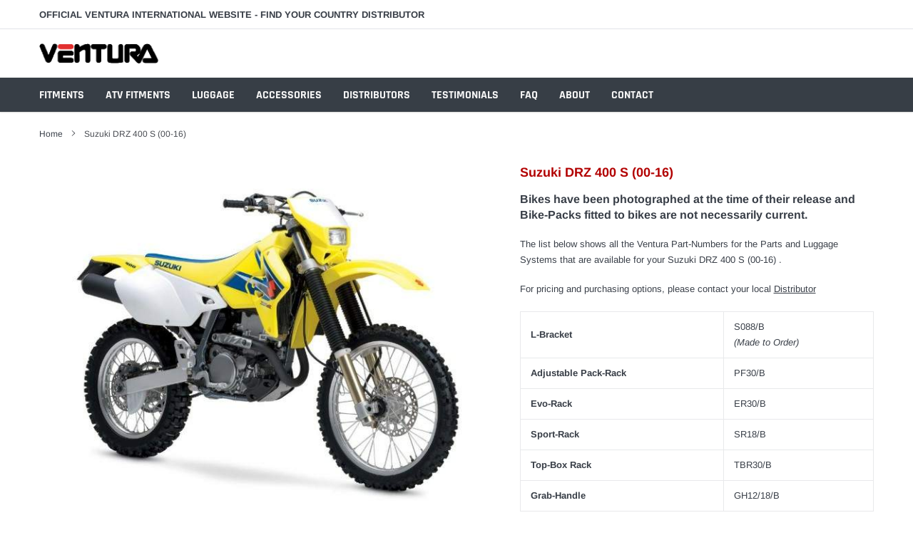

--- FILE ---
content_type: text/css
request_url: https://ventura-bike.com/cdn/shop/t/2/assets/ventura.css?v=132241040103714653651752099381
body_size: 2189
content:
/** Shopify CDN: Minification failed

Line 352:0 Unexpected "}"
Line 384:17 Expected identifier but found "!"

**/
/*================Ventura Css ================*/



/*================ Fitments Search ================*/

.themevale_multilevel-category-filter .form-field:nth-child(2), .themevale_multilevel-category-filter .form-field:nth-child(3) {
    display: none !important;
}

.themevale_multilevel-category-filter .form-field {
    max-width: 70% !important;
}

h3.ui-subheading.ui-subheading--subdued {
    display: none !important;
}

.themevale_multilevel-category-filter {
    width: 80%;
    margin: 0 auto;
}




/*================ Model Collections ================*/

.model-select-wrapper {
  background-color: #b20000;
}

.breadcrumb-wrapper-thin {
padding: 20px 0 5px !important;
}

.page.page-brand-collections {
    padding: 0px 0px 0px;
}
.model-list a {
color: #383e47 !important;
}

/*================ Fitments Mega Menu ================*/


.site-nav li.mega-menu:nth-child(1) .site-nav-dropdown .cateArea>.site-nav-dropdowns.columns-3 {
    column-count: 5;
    -webkit-column-count: 5;
}

ul.site-nav li.mega-menu:nth-child(1) ul.site-nav-dropdowns li {
padding: 0 15px 0px;
}


ul.site-nav li.mega-menu:nth-child(1) ul.site-nav-dropdowns li p.nav-action {
    padding: 0;
    height: 50px;
}

ul.site-nav li.mega-menu:nth-child(1) ul.site-nav-dropdowns li p.nav-action a {
    display: inline-block;
    width: 100%;
    height: 100%;
   color: transparent;
}

ul.site-nav li.mega-menu:nth-child(1) ul.site-nav-dropdowns li:nth-child(1) p.nav-action a {
    background: url(//ventura-bike.com/cdn/shop/t/2/assets/aprillia-logo-160x60.png?v=157004456420050829681600743871) no-repeat;
    background-size: 100px;
}

ul.site-nav li.mega-menu:nth-child(1) ul.site-nav-dropdowns li:nth-child(2) p.nav-action a {
    background: url(//ventura-bike.com/cdn/shop/t/2/assets/bmw-logo-160x60.png?v=39432263344031913191600743945) no-repeat;
    background-size: 100px;
}

ul.site-nav li.mega-menu:nth-child(1) ul.site-nav-dropdowns li:nth-child(3) p.nav-action a {
    background: url(//ventura-bike.com/cdn/shop/t/2/assets/bsa-logo-160x60.png?v=149212424330275095881725504299) no-repeat;
    background-size: 100px;
}

ul.site-nav li.mega-menu:nth-child(1) ul.site-nav-dropdowns li:nth-child(4) p.nav-action a {
    background: url(//ventura-bike.com/cdn/shop/t/2/assets/buell-logo-160x60.png?v=98114460772060023111600743956) no-repeat;
    background-size: 100px;
}

ul.site-nav li.mega-menu:nth-child(1) ul.site-nav-dropdowns li:nth-child(5) p.nav-action a {
    background: url(//ventura-bike.com/cdn/shop/t/2/assets/cagiva-logo-160x60.png?v=77411575744029128651600743965) no-repeat;
    background-size: 100px;
}

ul.site-nav li.mega-menu:nth-child(1) ul.site-nav-dropdowns li:nth-child(6) p.nav-action a {
    background: url(//ventura-bike.com/cdn/shop/t/2/assets/cf-moto-logo-160x60.png?v=29765327809778624091600743973) no-repeat;
    background-size: 100px;
}

ul.site-nav li.mega-menu:nth-child(1) ul.site-nav-dropdowns li:nth-child(7) p.nav-action a {
    background: url(//ventura-bike.com/cdn/shop/t/2/assets/ducati-logo-160x60.png?v=81376865472676229331600743984) no-repeat;
    background-size: 100px;
}


ul.site-nav li.mega-menu:nth-child(1) ul.site-nav-dropdowns li:nth-child(8) p.nav-action a {
    background: url(//ventura-bike.com/cdn/shop/t/2/assets/erikbuell-racing-logo-160x60.png?v=144534705706747070161600743992) no-repeat;
    background-size: 100px;
}

ul.site-nav li.mega-menu:nth-child(1) ul.site-nav-dropdowns li:nth-child(9) p.nav-action a {
    background: url(//ventura-bike.com/cdn/shop/t/2/assets/harley-davidson-logo-160x60.png?v=168749894778252975631600744005) no-repeat;
    background-size: 100px;
}

ul.site-nav li.mega-menu:nth-child(1) ul.site-nav-dropdowns li:nth-child(10) p.nav-action a {
    background: url(//ventura-bike.com/cdn/shop/t/2/assets/honda-logo-160x60.png?v=56013716142159198091600744013) no-repeat;
    background-size: 100px;
}

ul.site-nav li.mega-menu:nth-child(1) ul.site-nav-dropdowns li:nth-child(11) p.nav-action a {
    background: url(//ventura-bike.com/cdn/shop/t/2/assets/husqvarna-logo-160x60.png?v=151762272126132382451600744023) no-repeat;
    background-size: 100px;
}

ul.site-nav li.mega-menu:nth-child(1) ul.site-nav-dropdowns li:nth-child(12) p.nav-action a {
    background: url(//ventura-bike.com/cdn/shop/t/2/assets/hyosung-logo-160x60.png?v=55193031217208085261600744034) no-repeat;
    background-size: 100px;
}

ul.site-nav li.mega-menu:nth-child(1) ul.site-nav-dropdowns li:nth-child(13) p.nav-action a {
    background: url(//ventura-bike.com/cdn/shop/t/2/assets/indian-logo-160x60.png?v=123826386744484800921618979511) no-repeat;
    background-size: 100px;
}

ul.site-nav li.mega-menu:nth-child(1) ul.site-nav-dropdowns li:nth-child(14) p.nav-action a {
    background: url(//ventura-bike.com/cdn/shop/t/2/assets/kawasaki-logo-160x60.png?v=86863401818368538051600744042) no-repeat;
    background-size: 100px;
}

ul.site-nav li.mega-menu:nth-child(1) ul.site-nav-dropdowns li:nth-child(15) p.nav-action a {
    background: url(//ventura-bike.com/cdn/shop/t/2/assets/keeway-logo-160x60.png?v=46625245241100977001600744052) no-repeat;
    background-size: 100px;
}

ul.site-nav li.mega-menu:nth-child(1) ul.site-nav-dropdowns li:nth-child(16) p.nav-action a {
    background: url(//ventura-bike.com/cdn/shop/t/2/assets/ktm-logo-160x60.png?v=82492417450146082931600744061) no-repeat;
    background-size: 100px;
}

ul.site-nav li.mega-menu:nth-child(1) ul.site-nav-dropdowns li:nth-child(17) p.nav-action a {
    background: url(//ventura-bike.com/cdn/shop/t/2/assets/moto-guzzi-logo-160x60.png?v=70570216974806654391600744074) no-repeat;
    background-size: 100px;
}

ul.site-nav li.mega-menu:nth-child(1) ul.site-nav-dropdowns li:nth-child(18) p.nav-action a {
    background: url(//ventura-bike.com/cdn/shop/t/2/assets/moto-morini-logo-160x60.png?v=130989456691193478331600744085) no-repeat;
    background-size: 100px;
}

ul.site-nav li.mega-menu:nth-child(1) ul.site-nav-dropdowns li:nth-child(19) p.nav-action a {
    background: url(//ventura-bike.com/cdn/shop/t/2/assets/mv-agusta-logo-160x60.png?v=30600208294645323181600744093) no-repeat;
    background-size: 100px;
}

ul.site-nav li.mega-menu:nth-child(1) ul.site-nav-dropdowns li:nth-child(20) p.nav-action a {
    background: url(//ventura-bike.com/cdn/shop/t/2/assets/mz-logo-160x60.png?v=171447557665276660641600744106) no-repeat;
    background-size: 100px;
}

ul.site-nav li.mega-menu:nth-child(1) ul.site-nav-dropdowns li:nth-child(21) p.nav-action a {
    background: url(//ventura-bike.com/cdn/shop/t/2/assets/norton-logo-160x60.png?v=141478682885362933891600744117) no-repeat;
    background-size: 100px;
}

ul.site-nav li.mega-menu:nth-child(1) ul.site-nav-dropdowns li:nth-child(22) p.nav-action a {
    background: url(//ventura-bike.com/cdn/shop/t/2/assets/piaggio-logo-160x60.png?v=52273434975523798771600744131) no-repeat;
    background-size: 100px;
}

ul.site-nav li.mega-menu:nth-child(1) ul.site-nav-dropdowns li:nth-child(23) p.nav-action a {
    background: url(//ventura-bike.com/cdn/shop/t/2/assets/royal-enfield-logo-160x60.png?v=72509105139620002571600744139) no-repeat;
    background-size: 100px;
}

ul.site-nav li.mega-menu:nth-child(1) ul.site-nav-dropdowns li:nth-child(24) p.nav-action a {
    background: url(//ventura-bike.com/cdn/shop/t/2/assets/suzuki-logo-160x60.png?v=72175090110287160951600744151) no-repeat;
    background-size: 100px;
}

ul.site-nav li.mega-menu:nth-child(1) ul.site-nav-dropdowns li:nth-child(25) p.nav-action a {
    background: url(//ventura-bike.com/cdn/shop/t/2/assets/triumph-logo-160x60.png?v=50524136017921381581600744166) no-repeat;
    background-size: 100px;
}

ul.site-nav li.mega-menu:nth-child(1) ul.site-nav-dropdowns li:nth-child(26) p.nav-action a {
    background: url(//ventura-bike.com/cdn/shop/t/2/assets/vincent-logo-160x60.png?v=133705093862962143111600744179) no-repeat;
    background-size: 100px;
}

ul.site-nav li.mega-menu:nth-child(1) ul.site-nav-dropdowns li:nth-child(27) p.nav-action a {
    background: url(//ventura-bike.com/cdn/shop/t/2/assets/yamaha-logo-160x60.png?v=133701153382042296791600744187) no-repeat;
    background-size: 100px;
}




/*================ ATV Fitments Mega Menu ================*/


.site-nav li.mega-menu:nth-child(2) .site-nav-dropdown .cateArea>.site-nav-dropdowns.columns-3 {
    column-count: 5;
    -webkit-column-count: 5;
}

ul.site-nav li.mega-menu:nth-child(2) ul.site-nav-dropdowns li {
padding: 0 15px 0px;
}


ul.site-nav li.mega-menu:nth-child(2) ul.site-nav-dropdowns li p.nav-action {
    padding: 0;
    height: 50px;
}

ul.site-nav li.mega-menu:nth-child(2) ul.site-nav-dropdowns li p.nav-action a {
    display: inline-block;
    width: 100%;
    height: 100%;
   color: transparent;
}

ul.site-nav li.mega-menu:nth-child(2) ul.site-nav-dropdowns li:nth-child(1) p.nav-action a {
    background: url(//ventura-bike.com/cdn/shop/t/2/assets/can-am-160x60.png?v=183348661510848594061604929760) no-repeat;
    background-size: 100px;
}

ul.site-nav li.mega-menu:nth-child(2) ul.site-nav-dropdowns li:nth-child(2) p.nav-action a {
    background: url(//ventura-bike.com/cdn/shop/t/2/assets/cf-moto-logo-160x60.png?v=29765327809778624091600743973) no-repeat;
    background-size: 100px;
}

ul.site-nav li.mega-menu:nth-child(2) ul.site-nav-dropdowns li:nth-child(3) p.nav-action a {
    background: url(//ventura-bike.com/cdn/shop/t/2/assets/honda-logo-160x60.png?v=56013716142159198091600744013) no-repeat;
    background-size: 100px;
}

ul.site-nav li.mega-menu:nth-child(2) ul.site-nav-dropdowns li:nth-child(4) p.nav-action a {
    background: url(//ventura-bike.com/cdn/shop/t/2/assets/kawasaki-logo-160x60.png?v=86863401818368538051600744042) no-repeat;
    background-size: 100px;
}

ul.site-nav li.mega-menu:nth-child(2) ul.site-nav-dropdowns li:nth-child(5) p.nav-action a {
    background: url(//ventura-bike.com/cdn/shop/t/2/assets/kymco-logo-160x60.png?v=25240360423766836721674445083) no-repeat;
    background-size: 100px;
}

ul.site-nav li.mega-menu:nth-child(2) ul.site-nav-dropdowns li:nth-child(6) p.nav-action a {
    background: url(//ventura-bike.com/cdn/shop/t/2/assets/suzuki-logo-160x60.png?v=72175090110287160951600744151) no-repeat;
    background-size: 100px;
}

ul.site-nav li.mega-menu:nth-child(2) ul.site-nav-dropdowns li:nth-child(7) p.nav-action a {
    background: url(//ventura-bike.com/cdn/shop/t/2/assets/yamaha-logo-160x60.png?v=133701153382042296791600744187) no-repeat;
    background-size: 100px;
}







/*================ Home - Luggage Systems ================*/


#shopify-section-1569228308798 .collection-card .content  a.shop-now {
  display: none !important;
}

#shopify-section-1569228308798 .collection-card .content .sub-collection li a {
   color: #e23130;
    font-size: 16px;
    margin-top: 12px;
    display: inline-block;
    text-transform: uppercase;
    font-family: Rajdhani,sans-serif;
    font-weight: 700;
}


/*================ Home - Artices/Videos ================*/


.article .article-content .title a {
    color: #e23130;
}


/*================ Product Page ================*/

.page .page-sidebar+.page-content {
    padding-left: 15px;
    width: 100%;
}

.template-product .page .page-sidebar {
    display: none;
}

.product_shop .group_item {
    display: none;
}

.product_shop .product_infor {
     display: none;
}

.product_shop .product-price {
    display: none;
}

.product_shop .product_form_wrapper {
    display: none;
}

.product_shop .product_customers_view {
    display: none;
}

#customers_view {
   display: none;
}

.share_toolbox {
  display: none;
}

.product_services {
 display: none; 
}

#shopify-section-product-recommendations, #shopify-section-recently-viewed-products, #shopify-section-tab-horizontal {
display: none; 
}
}

.bike-intro {
  font-size:20px!important;
  font-weight:bold!important;

}

/*================ RGB Edits ================*/

.model-list
{
	border-bottom: 1px solid #e8e9eb;

}

.testimonial-author
{
    margin-top: 10px;
    color: #d20022;
    font-weight: 700;
    border-bottom: 1px solid #d1d1d1;
    padding-bottom: 10px;
}

.testimonial-border
{
	margin-top:20px
}

.contact-row div.contact-form
{
	padding-top:0px;!important;
}

/*================ Extra Edits ================*/

.customer-review .image {
    opacity: 0;
    width: 0px;
}

.video-section-wrapper--medium.video-section-wrapper--min-height {

    max-width: 1200px !important;
    margin: 0 auto !important;
}

#fitments-page h1.page-heading {
    display: none;
}

 #fitments-page a.logo-link {
    border-bottom: none !important;
  
}

#fitments-page .logoList .border-image:hover {
    border-color: #808287;
}

ul.site-nav-dropdowns.columns-3 {
    display: grid;
    grid-template-columns: 1fr 1fr 1fr 1fr 1fr 1fr 1fr ;
}

.site-nav .mega-menu .site-nav-dropdown.style_2 .cateArea {
    width: 80%;
}

#shopify-section-faq-template {

    width: 75% !important;
}

.distributor-list {
  display: grid;
  grid-template-columns: 1fr 1fr 1fr;
  column-gap: 10%;
  row-gap: 2rem; /* optional: space between rows */
}

@media screen and (max-width: 992px) {
  .distributor-list {
    grid-template-columns: 1fr 1fr;
    column-gap: 5%;
  }
}

@media screen and (max-width: 600px) {
  .distributor-list {
    grid-template-columns: 1fr;
    column-gap: 0;
  }
}


.productGrid--maxCol2 .halo-column .halo-item {
    margin-bottom: 5px;
    border-bottom: #eee 1px solid;
    padding-left: 0px;
    margin-left: 0px;
}

.productGrid--maxCol1 .halo-column .halo-item {
    margin-bottom: 5px;
    border-bottom: #eee 1px solid;
    padding-left: 0px;
    margin-left: 0px;
}

.template-collection .productGrid--maxCol4 .halo-column .halo-item {
      width: 23%;
}

section#slideshow-1613467647459db506 {
    display: grid;
    grid-template-columns: 1fr 1fr;
}

.vid-text-side {
 background: #ddd; 
  padding: 20px;
  margin-bottom: 7px;
}

.vid-text-side .rich-text {
    max-width: 90%;
}

.vid-text-side .title-border {
    display: inline-block;
    vertical-align: top;
    width: 60px;
    height: 2px;
    background-color: #b20000;
}


/*================ Extra Edits 2 ================*/

.halo-feature-icon.layout-2 .icon i {
    border: 2px solid #008060;
}

.halo-feature-icon .icon {
    color: #008060;
}

.halo-section-wrapper {
    display: grid;
    grid-template-columns: 2fr 1fr;
    column-gap: 2%;
}

h2.h1.mega-title.video__title {
    color: transparent;
}

.video__title {
    color: black;
    margin-top: 40px;
}

.product-card  .product-link img {
    padding: 20px;
}

.product-card a.product-link {
    border: 1px solid #eee;
}

h4.product-title {
	font-size:16px;
}

h4.product-title > .model-list {
	font-size:12px;
}

.product-vendor {
 	margin-top:10px;
  	color: #141414;
  	font-size:12px;
  	font-style:italic;
}

.template-collection .home-category-filter-sections {
    display: none;
}

#shopify-section-1573033709117 p.description, #shopify-section-1597778710361 p.description {
    font-size: 12px;
    color: #fff !important;
}

.product-single__photos_container {
 height:550px;
  
}

/*================ Tablet & Mobile Fixes ================*/



@media only screen and (max-width: 767px) {

  .halo-section-wrapper {
    display: grid;
    grid-template-columns: 1fr;
    column-gap: 0;
}
  
  section#slideshow-1613467647459db506 {
    display: grid;
    grid-template-columns: 1fr;
}

  
  section#slideshow-1613467647459db506 .slideshow {
    background: #ddd;
  }
  
}


/*================ Mobile Only Fixes ================*/



.items.item--searchMobile {
    display: none !important;
}

.items.item--cart.themevale_cart {
    display: none !important;
}


@media only screen and (max-width: 420px) {

  #shopify-section-1599934273481 .logoList {
      display: grid;
    grid-template-columns: 1fr 1fr 1fr 1fr ;
}


.logoList .logo-item {

    margin-right: 10px;
    min-width: 50px;
}
  
  #shopify-section-1569228308798 .halo-row {
    display: grid;
    grid-template-columns: 1fr;
  }
  
 #shopify-section-1569228308798  .collection-card {
    max-width: 100%;
    margin-right: 15px;
}
  
  .halo-row .halo-item {
    width: 100%;
  
}

.halo-row.halo-row-custom.column-2 {
    display: grid;
    grid-template-columns: 1fr;
}
  
  .halo-row-custom .halo-item .card-text-overlay {
    max-width: 500px;
    margin-right: 15px;
    margin-bottom: 15px;
}
  
  .halo-section 
.padding-bottom-30 {
    padding-bottom: 30px;
}
  
  
 #shopify-section-1599938099337 .halo-row.halo-row-icon.text-center {
    display: grid;
    grid-template-columns: 1fr;
}
  
  #shopify-section-1599938099337 .halo-feature-icon.layout-2 .icon {
    zoom: 50%;
    vertical-align: top;
}
  
  #shopify-section-1599938099337 .halo-feature-icon .content .description {
    margin-bottom: 10px;
    margin-top: 0px;
 
}
  
  
   #shopify-section-1599938099337 .halo-feature-icon.layout-2 .content {
    padding: 0 0 0 15px;
}
  
 #shopify-section-1597778710361  .halo-row {
    display: grid;
    grid-template-columns: 1fr 1fr;
}
  
  p.productReview-body {
    padding-right: 10px;
}
  
  #shopify-section-footer .halo-feature-icon-footer .halo-row {
        display: grid;
    grid-template-columns: 1fr 1fr;
  }
  
  #shopify-section-footer .halo-feature-icon-footer .halo-feature-icon {
    text-align: center;
    max-width: 160px;
  }
  
  ul.site-nav-dropdowns.columns-3 {
    display: grid;
    grid-template-columns: 1fr 1fr 1fr;
}
  
  #fitments-page .logoList {
  
    display: grid;
    grid-template-columns: 1fr 1fr 1fr;

}
  
  .template-collection .productGrid--maxCol4 .halo-column .halo-item {
    width: 100%;
}
  
  #shopify-section-collection-template .halo-column {
    font-size: 0;
    margin: 0 -8px;
    list-style: none;
    text-align: left;
    display: grid;
    grid-template-columns: 1fr 1fr;
}
  
    ul.site-nav-dropdowns.columns-3 {
    display: block;
    grid-template-columns: none;
}
  
    
  
}

.model-table {
border: 1px solid #383e47;
}

.model-head {
  font-weight:bold;
  font-size:14px;
}

.model-body, .model-head {
	border: 1px solid #383e47;
}

.product_shop > div > ul > li
{
  list-style: disc;
}